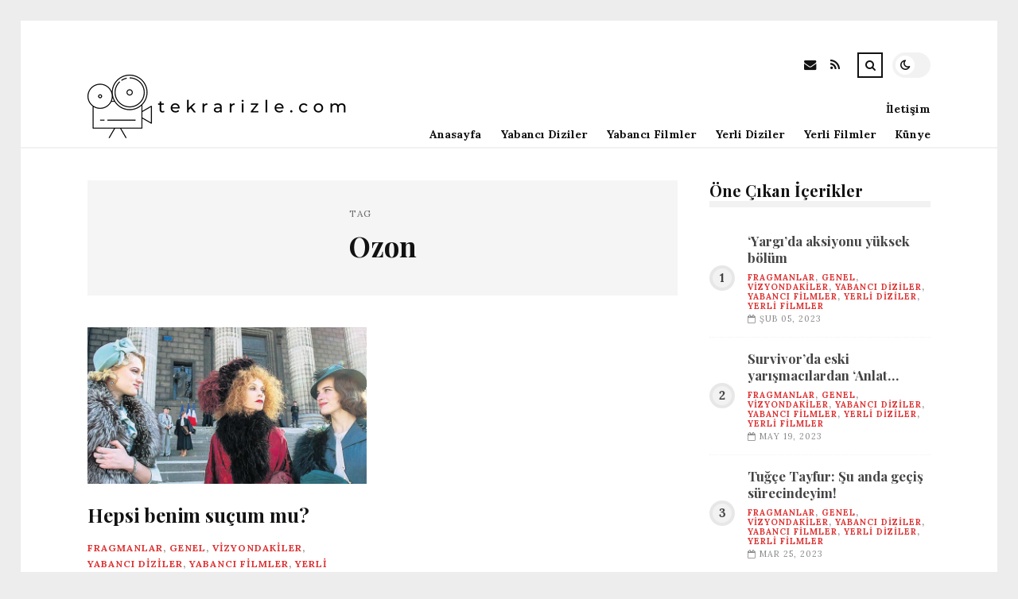

--- FILE ---
content_type: text/html; charset=UTF-8
request_url: https://tekrarizle.com/etiket/ozon
body_size: 8652
content:
<!DOCTYPE html>
<html lang="tr">

<head>

	<meta charset="UTF-8" />
	<!-- Mobile Specific Metas -->
	<meta name="viewport" content="width=device-width, initial-scale=1, maximum-scale=5">

	<title>Ozon &#8211; tekrarizle.com | Tekrar Tekrar İzlenecekler</title>
<meta name='robots' content='max-image-preview:large' />
<link rel='dns-prefetch' href='//fonts.googleapis.com' />
<link rel="alternate" type="application/rss+xml" title="tekrarizle.com | Tekrar Tekrar İzlenecekler &raquo; akışı" href="https://tekrarizle.com/feed" />
<link rel="alternate" type="application/rss+xml" title="tekrarizle.com | Tekrar Tekrar İzlenecekler &raquo; yorum akışı" href="https://tekrarizle.com/comments/feed" />
<link rel="alternate" type="application/rss+xml" title="tekrarizle.com | Tekrar Tekrar İzlenecekler &raquo; Ozon etiket akışı" href="https://tekrarizle.com/etiket/ozon/feed" />
<style id='wp-img-auto-sizes-contain-inline-css' type='text/css'>
img:is([sizes=auto i],[sizes^="auto," i]){contain-intrinsic-size:3000px 1500px}
/*# sourceURL=wp-img-auto-sizes-contain-inline-css */
</style>
<style id='wp-emoji-styles-inline-css' type='text/css'>

	img.wp-smiley, img.emoji {
		display: inline !important;
		border: none !important;
		box-shadow: none !important;
		height: 1em !important;
		width: 1em !important;
		margin: 0 0.07em !important;
		vertical-align: -0.1em !important;
		background: none !important;
		padding: 0 !important;
	}
/*# sourceURL=wp-emoji-styles-inline-css */
</style>
<style id='wp-block-library-inline-css' type='text/css'>
:root{--wp-block-synced-color:#7a00df;--wp-block-synced-color--rgb:122,0,223;--wp-bound-block-color:var(--wp-block-synced-color);--wp-editor-canvas-background:#ddd;--wp-admin-theme-color:#007cba;--wp-admin-theme-color--rgb:0,124,186;--wp-admin-theme-color-darker-10:#006ba1;--wp-admin-theme-color-darker-10--rgb:0,107,160.5;--wp-admin-theme-color-darker-20:#005a87;--wp-admin-theme-color-darker-20--rgb:0,90,135;--wp-admin-border-width-focus:2px}@media (min-resolution:192dpi){:root{--wp-admin-border-width-focus:1.5px}}.wp-element-button{cursor:pointer}:root .has-very-light-gray-background-color{background-color:#eee}:root .has-very-dark-gray-background-color{background-color:#313131}:root .has-very-light-gray-color{color:#eee}:root .has-very-dark-gray-color{color:#313131}:root .has-vivid-green-cyan-to-vivid-cyan-blue-gradient-background{background:linear-gradient(135deg,#00d084,#0693e3)}:root .has-purple-crush-gradient-background{background:linear-gradient(135deg,#34e2e4,#4721fb 50%,#ab1dfe)}:root .has-hazy-dawn-gradient-background{background:linear-gradient(135deg,#faaca8,#dad0ec)}:root .has-subdued-olive-gradient-background{background:linear-gradient(135deg,#fafae1,#67a671)}:root .has-atomic-cream-gradient-background{background:linear-gradient(135deg,#fdd79a,#004a59)}:root .has-nightshade-gradient-background{background:linear-gradient(135deg,#330968,#31cdcf)}:root .has-midnight-gradient-background{background:linear-gradient(135deg,#020381,#2874fc)}:root{--wp--preset--font-size--normal:16px;--wp--preset--font-size--huge:42px}.has-regular-font-size{font-size:1em}.has-larger-font-size{font-size:2.625em}.has-normal-font-size{font-size:var(--wp--preset--font-size--normal)}.has-huge-font-size{font-size:var(--wp--preset--font-size--huge)}.has-text-align-center{text-align:center}.has-text-align-left{text-align:left}.has-text-align-right{text-align:right}.has-fit-text{white-space:nowrap!important}#end-resizable-editor-section{display:none}.aligncenter{clear:both}.items-justified-left{justify-content:flex-start}.items-justified-center{justify-content:center}.items-justified-right{justify-content:flex-end}.items-justified-space-between{justify-content:space-between}.screen-reader-text{border:0;clip-path:inset(50%);height:1px;margin:-1px;overflow:hidden;padding:0;position:absolute;width:1px;word-wrap:normal!important}.screen-reader-text:focus{background-color:#ddd;clip-path:none;color:#444;display:block;font-size:1em;height:auto;left:5px;line-height:normal;padding:15px 23px 14px;text-decoration:none;top:5px;width:auto;z-index:100000}html :where(.has-border-color){border-style:solid}html :where([style*=border-top-color]){border-top-style:solid}html :where([style*=border-right-color]){border-right-style:solid}html :where([style*=border-bottom-color]){border-bottom-style:solid}html :where([style*=border-left-color]){border-left-style:solid}html :where([style*=border-width]){border-style:solid}html :where([style*=border-top-width]){border-top-style:solid}html :where([style*=border-right-width]){border-right-style:solid}html :where([style*=border-bottom-width]){border-bottom-style:solid}html :where([style*=border-left-width]){border-left-style:solid}html :where(img[class*=wp-image-]){height:auto;max-width:100%}:where(figure){margin:0 0 1em}html :where(.is-position-sticky){--wp-admin--admin-bar--position-offset:var(--wp-admin--admin-bar--height,0px)}@media screen and (max-width:600px){html :where(.is-position-sticky){--wp-admin--admin-bar--position-offset:0px}}

/*# sourceURL=wp-block-library-inline-css */
</style><style id='global-styles-inline-css' type='text/css'>
:root{--wp--preset--aspect-ratio--square: 1;--wp--preset--aspect-ratio--4-3: 4/3;--wp--preset--aspect-ratio--3-4: 3/4;--wp--preset--aspect-ratio--3-2: 3/2;--wp--preset--aspect-ratio--2-3: 2/3;--wp--preset--aspect-ratio--16-9: 16/9;--wp--preset--aspect-ratio--9-16: 9/16;--wp--preset--color--black: #000000;--wp--preset--color--cyan-bluish-gray: #abb8c3;--wp--preset--color--white: #ffffff;--wp--preset--color--pale-pink: #f78da7;--wp--preset--color--vivid-red: #cf2e2e;--wp--preset--color--luminous-vivid-orange: #ff6900;--wp--preset--color--luminous-vivid-amber: #fcb900;--wp--preset--color--light-green-cyan: #7bdcb5;--wp--preset--color--vivid-green-cyan: #00d084;--wp--preset--color--pale-cyan-blue: #8ed1fc;--wp--preset--color--vivid-cyan-blue: #0693e3;--wp--preset--color--vivid-purple: #9b51e0;--wp--preset--gradient--vivid-cyan-blue-to-vivid-purple: linear-gradient(135deg,rgb(6,147,227) 0%,rgb(155,81,224) 100%);--wp--preset--gradient--light-green-cyan-to-vivid-green-cyan: linear-gradient(135deg,rgb(122,220,180) 0%,rgb(0,208,130) 100%);--wp--preset--gradient--luminous-vivid-amber-to-luminous-vivid-orange: linear-gradient(135deg,rgb(252,185,0) 0%,rgb(255,105,0) 100%);--wp--preset--gradient--luminous-vivid-orange-to-vivid-red: linear-gradient(135deg,rgb(255,105,0) 0%,rgb(207,46,46) 100%);--wp--preset--gradient--very-light-gray-to-cyan-bluish-gray: linear-gradient(135deg,rgb(238,238,238) 0%,rgb(169,184,195) 100%);--wp--preset--gradient--cool-to-warm-spectrum: linear-gradient(135deg,rgb(74,234,220) 0%,rgb(151,120,209) 20%,rgb(207,42,186) 40%,rgb(238,44,130) 60%,rgb(251,105,98) 80%,rgb(254,248,76) 100%);--wp--preset--gradient--blush-light-purple: linear-gradient(135deg,rgb(255,206,236) 0%,rgb(152,150,240) 100%);--wp--preset--gradient--blush-bordeaux: linear-gradient(135deg,rgb(254,205,165) 0%,rgb(254,45,45) 50%,rgb(107,0,62) 100%);--wp--preset--gradient--luminous-dusk: linear-gradient(135deg,rgb(255,203,112) 0%,rgb(199,81,192) 50%,rgb(65,88,208) 100%);--wp--preset--gradient--pale-ocean: linear-gradient(135deg,rgb(255,245,203) 0%,rgb(182,227,212) 50%,rgb(51,167,181) 100%);--wp--preset--gradient--electric-grass: linear-gradient(135deg,rgb(202,248,128) 0%,rgb(113,206,126) 100%);--wp--preset--gradient--midnight: linear-gradient(135deg,rgb(2,3,129) 0%,rgb(40,116,252) 100%);--wp--preset--font-size--small: 13px;--wp--preset--font-size--medium: 20px;--wp--preset--font-size--large: 36px;--wp--preset--font-size--x-large: 42px;--wp--preset--spacing--20: 0.44rem;--wp--preset--spacing--30: 0.67rem;--wp--preset--spacing--40: 1rem;--wp--preset--spacing--50: 1.5rem;--wp--preset--spacing--60: 2.25rem;--wp--preset--spacing--70: 3.38rem;--wp--preset--spacing--80: 5.06rem;--wp--preset--shadow--natural: 6px 6px 9px rgba(0, 0, 0, 0.2);--wp--preset--shadow--deep: 12px 12px 50px rgba(0, 0, 0, 0.4);--wp--preset--shadow--sharp: 6px 6px 0px rgba(0, 0, 0, 0.2);--wp--preset--shadow--outlined: 6px 6px 0px -3px rgb(255, 255, 255), 6px 6px rgb(0, 0, 0);--wp--preset--shadow--crisp: 6px 6px 0px rgb(0, 0, 0);}:where(.is-layout-flex){gap: 0.5em;}:where(.is-layout-grid){gap: 0.5em;}body .is-layout-flex{display: flex;}.is-layout-flex{flex-wrap: wrap;align-items: center;}.is-layout-flex > :is(*, div){margin: 0;}body .is-layout-grid{display: grid;}.is-layout-grid > :is(*, div){margin: 0;}:where(.wp-block-columns.is-layout-flex){gap: 2em;}:where(.wp-block-columns.is-layout-grid){gap: 2em;}:where(.wp-block-post-template.is-layout-flex){gap: 1.25em;}:where(.wp-block-post-template.is-layout-grid){gap: 1.25em;}.has-black-color{color: var(--wp--preset--color--black) !important;}.has-cyan-bluish-gray-color{color: var(--wp--preset--color--cyan-bluish-gray) !important;}.has-white-color{color: var(--wp--preset--color--white) !important;}.has-pale-pink-color{color: var(--wp--preset--color--pale-pink) !important;}.has-vivid-red-color{color: var(--wp--preset--color--vivid-red) !important;}.has-luminous-vivid-orange-color{color: var(--wp--preset--color--luminous-vivid-orange) !important;}.has-luminous-vivid-amber-color{color: var(--wp--preset--color--luminous-vivid-amber) !important;}.has-light-green-cyan-color{color: var(--wp--preset--color--light-green-cyan) !important;}.has-vivid-green-cyan-color{color: var(--wp--preset--color--vivid-green-cyan) !important;}.has-pale-cyan-blue-color{color: var(--wp--preset--color--pale-cyan-blue) !important;}.has-vivid-cyan-blue-color{color: var(--wp--preset--color--vivid-cyan-blue) !important;}.has-vivid-purple-color{color: var(--wp--preset--color--vivid-purple) !important;}.has-black-background-color{background-color: var(--wp--preset--color--black) !important;}.has-cyan-bluish-gray-background-color{background-color: var(--wp--preset--color--cyan-bluish-gray) !important;}.has-white-background-color{background-color: var(--wp--preset--color--white) !important;}.has-pale-pink-background-color{background-color: var(--wp--preset--color--pale-pink) !important;}.has-vivid-red-background-color{background-color: var(--wp--preset--color--vivid-red) !important;}.has-luminous-vivid-orange-background-color{background-color: var(--wp--preset--color--luminous-vivid-orange) !important;}.has-luminous-vivid-amber-background-color{background-color: var(--wp--preset--color--luminous-vivid-amber) !important;}.has-light-green-cyan-background-color{background-color: var(--wp--preset--color--light-green-cyan) !important;}.has-vivid-green-cyan-background-color{background-color: var(--wp--preset--color--vivid-green-cyan) !important;}.has-pale-cyan-blue-background-color{background-color: var(--wp--preset--color--pale-cyan-blue) !important;}.has-vivid-cyan-blue-background-color{background-color: var(--wp--preset--color--vivid-cyan-blue) !important;}.has-vivid-purple-background-color{background-color: var(--wp--preset--color--vivid-purple) !important;}.has-black-border-color{border-color: var(--wp--preset--color--black) !important;}.has-cyan-bluish-gray-border-color{border-color: var(--wp--preset--color--cyan-bluish-gray) !important;}.has-white-border-color{border-color: var(--wp--preset--color--white) !important;}.has-pale-pink-border-color{border-color: var(--wp--preset--color--pale-pink) !important;}.has-vivid-red-border-color{border-color: var(--wp--preset--color--vivid-red) !important;}.has-luminous-vivid-orange-border-color{border-color: var(--wp--preset--color--luminous-vivid-orange) !important;}.has-luminous-vivid-amber-border-color{border-color: var(--wp--preset--color--luminous-vivid-amber) !important;}.has-light-green-cyan-border-color{border-color: var(--wp--preset--color--light-green-cyan) !important;}.has-vivid-green-cyan-border-color{border-color: var(--wp--preset--color--vivid-green-cyan) !important;}.has-pale-cyan-blue-border-color{border-color: var(--wp--preset--color--pale-cyan-blue) !important;}.has-vivid-cyan-blue-border-color{border-color: var(--wp--preset--color--vivid-cyan-blue) !important;}.has-vivid-purple-border-color{border-color: var(--wp--preset--color--vivid-purple) !important;}.has-vivid-cyan-blue-to-vivid-purple-gradient-background{background: var(--wp--preset--gradient--vivid-cyan-blue-to-vivid-purple) !important;}.has-light-green-cyan-to-vivid-green-cyan-gradient-background{background: var(--wp--preset--gradient--light-green-cyan-to-vivid-green-cyan) !important;}.has-luminous-vivid-amber-to-luminous-vivid-orange-gradient-background{background: var(--wp--preset--gradient--luminous-vivid-amber-to-luminous-vivid-orange) !important;}.has-luminous-vivid-orange-to-vivid-red-gradient-background{background: var(--wp--preset--gradient--luminous-vivid-orange-to-vivid-red) !important;}.has-very-light-gray-to-cyan-bluish-gray-gradient-background{background: var(--wp--preset--gradient--very-light-gray-to-cyan-bluish-gray) !important;}.has-cool-to-warm-spectrum-gradient-background{background: var(--wp--preset--gradient--cool-to-warm-spectrum) !important;}.has-blush-light-purple-gradient-background{background: var(--wp--preset--gradient--blush-light-purple) !important;}.has-blush-bordeaux-gradient-background{background: var(--wp--preset--gradient--blush-bordeaux) !important;}.has-luminous-dusk-gradient-background{background: var(--wp--preset--gradient--luminous-dusk) !important;}.has-pale-ocean-gradient-background{background: var(--wp--preset--gradient--pale-ocean) !important;}.has-electric-grass-gradient-background{background: var(--wp--preset--gradient--electric-grass) !important;}.has-midnight-gradient-background{background: var(--wp--preset--gradient--midnight) !important;}.has-small-font-size{font-size: var(--wp--preset--font-size--small) !important;}.has-medium-font-size{font-size: var(--wp--preset--font-size--medium) !important;}.has-large-font-size{font-size: var(--wp--preset--font-size--large) !important;}.has-x-large-font-size{font-size: var(--wp--preset--font-size--x-large) !important;}
/*# sourceURL=global-styles-inline-css */
</style>

<style id='classic-theme-styles-inline-css' type='text/css'>
/*! This file is auto-generated */
.wp-block-button__link{color:#fff;background-color:#32373c;border-radius:9999px;box-shadow:none;text-decoration:none;padding:calc(.667em + 2px) calc(1.333em + 2px);font-size:1.125em}.wp-block-file__button{background:#32373c;color:#fff;text-decoration:none}
/*# sourceURL=/wp-includes/css/classic-themes.min.css */
</style>
<link rel='stylesheet' id='font-awesome-css' href='https://tekrarizle.com/wp-content/themes/tulip/css/font-awesome.min.css?ver=4.7.0' type='text/css' media='all' />
<link rel='stylesheet' id='owl-carousel-css' href='https://tekrarizle.com/wp-content/themes/tulip/css/owl.carousel.min.css?ver=2.3.4' type='text/css' media='all' />
<link rel='stylesheet' id='tulip-google-fonts-css' href='https://fonts.googleapis.com/css2?family=Lora:ital,wght@0,400;0,700;1,400;1,700&#038;family=Playfair+Display:ital,wght@0,400;0,700;1,400;1,700&#038;display=swap' type='text/css' media='all' />
<link rel='stylesheet' id='tulip-style-css' href='https://tekrarizle.com/wp-content/themes/tulip/style.css?ver=6.9' type='text/css' media='all' />
<style id='tulip-style-inline-css' type='text/css'>

	:root {
		--fl-body-font-size: 14px;
		--fl-body-font: "Lora", "Times New Roman", serif;
		--fl-headings-font: "Playfair Display", "Times New Roman", serif;
		--fl-headings-font-weight: 700;

	    --fl-accent-color: #dd3333;
	    --fl-body-background: #ededed;
	    --fl-blog-background: #ffffff;
	    --fl-body-color: #444444;
	    --fl-headings-color: #121212;
	    --fl-meta-color: #888888;
	    --fl-button-background: #121212;
	    --fl-box-background: #f5f5f5;
	    --fl-box-color: #121212;

	    --fl-header-background: #ffffff;
	    --fl-header-color: #121212;
	    --fl-submenu-background: #ffffff;
	    --fl-submenu-color: #121212;

		--fl-footer-background: #f5f5f5;
		--fl-footer-color: #444444;
		--fl-footer-headings-color: #121212;
		--fl-copyright-background: #121212;
		--fl-copyright-color: #ffffff;

	    --fl-input-background: #ffffff;

	    --fl-widgets-border-color: rgba(128,128,128,0.1);		    
	    --fl-footer-widgets-border-color: rgba(128,128,128,0.1);		    

	    --fl-overlay-background: rgba(255,255,255,0.7);
	    --fl-overlay-background-hover: rgba(255,255,255,0.95);
	}

	
		[data-theme="dark"] {
		    --fl-body-background: #121212;
		    --fl-blog-background: #1e1e1e;
		    --fl-body-color: #aaaaaa;
		    --fl-headings-color: #ffffff;
		    --fl-meta-color: #777777;		    
		    --fl-button-background: #2c2c2c;
		    --fl-box-background: #222222;
		    --fl-box-color: #ffffff;

		    --fl-header-background: #1e1e1e;
		    --fl-header-color: #ffffff;
		    --fl-submenu-background: #222222;
		    --fl-submenu-color: #ffffff;

		    --fl-footer-background: #222222;
			--fl-footer-color: #aaaaaa;
			--fl-footer-headings-color: #ffffff;
			--fl-copyright-background: #2c2c2c;
			--fl-copyright-color: #ffffff;

		    --fl-input-background: #121212;

		    --fl-widgets-border-color: #252525;
		    --fl-footer-widgets-border-color: #333333;

		    --fl-overlay-background: rgba(30,30,30,0.7);
		    --fl-overlay-background-hover: rgba(30,30,30,0.95);
		}
	
/*# sourceURL=tulip-style-inline-css */
</style>
<script type="text/javascript" src="https://tekrarizle.com/wp-includes/js/jquery/jquery.min.js?ver=3.7.1" id="jquery-core-js"></script>
<script type="text/javascript" src="https://tekrarizle.com/wp-includes/js/jquery/jquery-migrate.min.js?ver=3.4.1" id="jquery-migrate-js"></script>
<link rel="https://api.w.org/" href="https://tekrarizle.com/wp-json/" /><link rel="alternate" title="JSON" type="application/json" href="https://tekrarizle.com/wp-json/wp/v2/tags/2023" /><link rel="EditURI" type="application/rsd+xml" title="RSD" href="https://tekrarizle.com/xmlrpc.php?rsd" />
<meta name="generator" content="WordPress 6.9" />
        <script type="text/javascript">
            const userPrefersDark = window.matchMedia && window.matchMedia('(prefers-color-scheme: dark)').matches;
            if ( document.cookie.indexOf('tulip_color_theme=dark') > -1 || (userPrefersDark && document.cookie.indexOf('tulip_color_theme=light') === -1) ) {
                document.documentElement.setAttribute('data-theme', 'dark');
                document.addEventListener("DOMContentLoaded", function() {
                    document.getElementById('fl-darkmode').checked = true;
                });
            }
        </script>
        <link rel="icon" href="https://tekrarizle.com/wp-content/uploads/2022/08/cropped-izle2-32x32.png" sizes="32x32" />
<link rel="icon" href="https://tekrarizle.com/wp-content/uploads/2022/08/cropped-izle2-192x192.png" sizes="192x192" />
<link rel="apple-touch-icon" href="https://tekrarizle.com/wp-content/uploads/2022/08/cropped-izle2-180x180.png" />
<meta name="msapplication-TileImage" content="https://tekrarizle.com/wp-content/uploads/2022/08/cropped-izle2-270x270.png" />

</head>
<body class="archive tag tag-ozon tag-2023 wp-embed-responsive wp-theme-tulip">

	
	<div id="fl-blog-container">
		
		<!-- Header -->
		<header id="fl-header">
			<div class="fl-flex fl-container">
			    <div id="fl-logo">
				    				        <a href='https://tekrarizle.com/' title='tekrarizle.com | Tekrar Tekrar İzlenecekler' rel='home'>

				        	<img class="light-logo" src="https://tekrarizle.com/wp-content/uploads/2022/08/1.png" alt="tekrarizle.com | Tekrar Tekrar İzlenecekler" width="330" height="80"><img class="dark-logo" src="https://tekrarizle.com/wp-content/uploads/2022/08/2.png" alt="tekrarizle.com | Tekrar Tekrar İzlenecekler" width="330" height="80">				        </a>
									</div>
				<div id="fl-navigation" class="fl-flex">
					<div id="fl-top-bar">

												    <label class="fl-theme-switch" for="fl-darkmode">
						        <input type="checkbox" id="fl-darkmode">
						        <div class="slider"></div>
							</label>
							
							<div class="search">
								<div class="search-icon">
									<i class="fa fa-search"></i>
									<i class="fa fa-times"></i>
								</div>
								<form role="search" method="get" class="searchform" action="https://tekrarizle.com/">
    <input class="search-input" type="text" value="" placeholder="Arama yap..." name="s" />
</form>							</div>
						<div class="social-icons">













  
    <a href="mailto:bsiteler4@gmail.com" target="_blank"><i class="fa fa-envelope"></i><span>E-mail</span></a>

  
    <a href="https://tekrarizle.com/feed" target="_blank"><i class="fa fa-rss"></i><span>RSS</span></a>

</div>					</div>
					<div id="fl-header-menu">						
						<div class="menu-ana-menu-container"><ul id="menu-ana-menu" class="menu"><li id="menu-item-15669" class="menu-item menu-item-type-custom menu-item-object-custom menu-item-home menu-item-15669"><a href="https://tekrarizle.com">Anasayfa</a></li>
<li id="menu-item-2940" class="menu-item menu-item-type-taxonomy menu-item-object-category menu-item-2940"><a href="https://tekrarizle.com/kategori/yabanci-diziler">Yabancı Diziler</a></li>
<li id="menu-item-2941" class="menu-item menu-item-type-taxonomy menu-item-object-category menu-item-2941"><a href="https://tekrarizle.com/kategori/yabanci-filmler">Yabancı Filmler</a></li>
<li id="menu-item-2942" class="menu-item menu-item-type-taxonomy menu-item-object-category menu-item-2942"><a href="https://tekrarizle.com/kategori/yerli-diziler">Yerli Diziler</a></li>
<li id="menu-item-2943" class="menu-item menu-item-type-taxonomy menu-item-object-category menu-item-2943"><a href="https://tekrarizle.com/kategori/yerli-filmler">Yerli Filmler</a></li>
<li id="menu-item-15670" class="menu-item menu-item-type-post_type menu-item-object-page menu-item-15670"><a href="https://tekrarizle.com/kunye">Künye</a></li>
<li id="menu-item-15671" class="menu-item menu-item-type-post_type menu-item-object-page menu-item-15671"><a href="https://tekrarizle.com/iletisim-2">İletişim</a></li>
</ul></div>						
					</div>
				</div>
				<div id="fl-mobile-menu">
					<span>
						Menu						<i class="fa fa-navicon fa-lg"></i>
					</span>
				</div>
			</div>
		</header>
<div id="fl-content" class="fl-flex fl-container">
	<!--Posts Loop -->
	<div id="fl-blogposts" class="fl-flex ">

			<div id="fl-box" class="fl-flex">
				<div class="info">
				    <span class="fl-meta">Tag</span>
					<h1 class="title">Ozon</h1>
									</div>
			</div>

			<div class="posts-loop fl-flex ">
            <article id="post-14132" class="fl-post grid post-14132 post type-post status-publish format-standard has-post-thumbnail hentry category-fragmanlar category-genel category-vizyondakiler category-yabanci-diziler category-yabanci-filmler category-yerli-diziler category-yerli-filmler tag-film tag-kadin tag-ozon tag-seytan">

                <div class="fl-picture"><a href="https://tekrarizle.com/hepsi-benim-sucum-mu.html">Hepsi benim suçum mu?<img width="576" height="324" src="https://tekrarizle.com/wp-content/uploads/2023/05/hepsi-benim-sucum-mu-Cim55vY2.jpg" class="attachment-tulip_medium_thumb size-tulip_medium_thumb wp-post-image" alt="" decoding="async" fetchpriority="high" srcset="https://tekrarizle.com/wp-content/uploads/2023/05/hepsi-benim-sucum-mu-Cim55vY2.jpg 730w, https://tekrarizle.com/wp-content/uploads/2023/05/hepsi-benim-sucum-mu-Cim55vY2-300x168.jpg 300w, https://tekrarizle.com/wp-content/uploads/2023/05/hepsi-benim-sucum-mu-Cim55vY2-195x110.jpg 195w, https://tekrarizle.com/wp-content/uploads/2023/05/hepsi-benim-sucum-mu-Cim55vY2-390x220.jpg 390w" sizes="(max-width: 576px) 100vw, 576px" /></a></div>
                <div class="fl-post-header">
                    <h3 class="title"><a href="https://tekrarizle.com/hepsi-benim-sucum-mu.html">Hepsi benim suçum mu?</a></h3>
                    <div class="fl-meta-wrap">
                        <span class="fl-meta category"><a href="https://tekrarizle.com/kategori/fragmanlar" rel="category tag">Fragmanlar</a>, <a href="https://tekrarizle.com/kategori/genel" rel="category tag">Genel</a>, <a href="https://tekrarizle.com/kategori/vizyondakiler" rel="category tag">Vizyondakiler</a>, <a href="https://tekrarizle.com/kategori/yabanci-diziler" rel="category tag">Yabancı Diziler</a>, <a href="https://tekrarizle.com/kategori/yabanci-filmler" rel="category tag">Yabancı Filmler</a>, <a href="https://tekrarizle.com/kategori/yerli-diziler" rel="category tag">Yerli Diziler</a>, <a href="https://tekrarizle.com/kategori/yerli-filmler" rel="category tag">Yerli Filmler</a></span>

                        
                                                <span class="fl-meta"><i class="fa fa-calendar-o"></i>May 05, 2023</span>
                        
                                                        <span class="fl-meta"><i class="fa fa-comment-o"></i><a href="https://tekrarizle.com/hepsi-benim-sucum-mu.html#respond">Yorum Yok</a></span>
                                                </div>
                </div>

                <div class="fl-post-excerpt">               
                    <p>François Ozon imzalı “Mon Crime/Suç Bende” eski bir tiyatro oyunundan uyarlansa da ‘me too’ hareketini Temel alıp bayan dayanışmasına odaklanıyor. Isabelle Huppert Yeniden mükemmel oynuyor.</p>
                </div>

                <div class="fl-article-footer fl-flex">
                    <a class="fl-read-more button" href="https://tekrarizle.com/hepsi-benim-sucum-mu.html">Okumaya Devam Et</a><div class="fl-sharing">
    <span class="fl-meta">Paylaş</span>
    <a href="https://www.facebook.com/sharer.php?u=https://tekrarizle.com/hepsi-benim-sucum-mu.html" title="Share on Facebook" target="_blank" rel="noreferrer">
        <i class="fa fa-facebook"></i>
        <span>Share on Facebook</span>
    </a>
    <a href="https://www.twitter.com/share?url=&text=Hepsi+benim+su%C3%A7um+mu%3F-https://tekrarizle.com/hepsi-benim-sucum-mu.html" title="Tweet This!" target="_blank" rel="noreferrer">
        <i class="fa fa-twitter"></i>
        <span>Tweet This!</span>
    </a>
    <a href="https://www.linkedin.com/sharing/share-offsite/?url=https://tekrarizle.com/hepsi-benim-sucum-mu.html" title="Share on LinkedIn" target="_blank" rel="noreferrer">
        <i class="fa fa-linkedin"></i>
        <span>Share on LinkedIn</span>
    </a>
    <a href="https://pinterest.com/pin/create/button/?url=https://tekrarizle.com/hepsi-benim-sucum-mu.html&amp;media=https://tekrarizle.com/wp-content/uploads/2023/05/hepsi-benim-sucum-mu-Cim55vY2.jpg" title="Pin this!" target="_blank" rel="noreferrer">
        <i class="fa fa-pinterest-p"></i>
        <span>Pin this!</span>
    </a>
</div>
                </div>

            </article>
        </div>	</div>
	<aside id="fl-sidebar"><div class="sticky-sidebar"><div id="fl_random_posts-3" class="fl-widget fl-posts-widget"><h4 class="fl-widget-title">Öne Çıkan İçerikler</h4>				<div class="item fl-flex">
                    <div class="fl-picture ">
                    	<a href="https://tekrarizle.com/yargida-aksiyonu-yuksek-bolum.html">
                		‘Yargı’da aksiyonu yüksek bölüm                        </a>
                    </div>
		        	<div class="content">		                
		                <h5 class="title"><a href="https://tekrarizle.com/yargida-aksiyonu-yuksek-bolum.html">‘Yargı’da aksiyonu yüksek bölüm</a></h5>

		                <span class="fl-meta category"><a href="https://tekrarizle.com/kategori/fragmanlar" rel="category tag">Fragmanlar</a>, <a href="https://tekrarizle.com/kategori/genel" rel="category tag">Genel</a>, <a href="https://tekrarizle.com/kategori/vizyondakiler" rel="category tag">Vizyondakiler</a>, <a href="https://tekrarizle.com/kategori/yabanci-diziler" rel="category tag">Yabancı Diziler</a>, <a href="https://tekrarizle.com/kategori/yabanci-filmler" rel="category tag">Yabancı Filmler</a>, <a href="https://tekrarizle.com/kategori/yerli-diziler" rel="category tag">Yerli Diziler</a>, <a href="https://tekrarizle.com/kategori/yerli-filmler" rel="category tag">Yerli Filmler</a></span>

		                
		                		                <span class="fl-meta"><i class="fa fa-calendar-o"></i>Şub 05, 2023</span>
		                	                </div>
	           	</div>
            				<div class="item fl-flex">
                    <div class="fl-picture ">
                    	<a href="https://tekrarizle.com/survivorda-eski-yarismacilardan-anlat-bakalim-performansi.html">
                		Survivor&#8217;da eski yarışmacılardan &#8216;Anlat Bakalım&#8217; performansı                        </a>
                    </div>
		        	<div class="content">		                
		                <h5 class="title"><a href="https://tekrarizle.com/survivorda-eski-yarismacilardan-anlat-bakalim-performansi.html">Survivor&#8217;da eski yarışmacılardan &#8216;Anlat Bakalım&#8217; performansı</a></h5>

		                <span class="fl-meta category"><a href="https://tekrarizle.com/kategori/fragmanlar" rel="category tag">Fragmanlar</a>, <a href="https://tekrarizle.com/kategori/genel" rel="category tag">Genel</a>, <a href="https://tekrarizle.com/kategori/vizyondakiler" rel="category tag">Vizyondakiler</a>, <a href="https://tekrarizle.com/kategori/yabanci-diziler" rel="category tag">Yabancı Diziler</a>, <a href="https://tekrarizle.com/kategori/yabanci-filmler" rel="category tag">Yabancı Filmler</a>, <a href="https://tekrarizle.com/kategori/yerli-diziler" rel="category tag">Yerli Diziler</a>, <a href="https://tekrarizle.com/kategori/yerli-filmler" rel="category tag">Yerli Filmler</a></span>

		                
		                		                <span class="fl-meta"><i class="fa fa-calendar-o"></i>May 19, 2023</span>
		                	                </div>
	           	</div>
            				<div class="item fl-flex">
                    <div class="fl-picture ">
                    	<a href="https://tekrarizle.com/tugce-tayfur-su-anda-gecis-surecindeyim.html">
                		Tuğçe Tayfur: Şu anda geçiş sürecindeyim!                        </a>
                    </div>
		        	<div class="content">		                
		                <h5 class="title"><a href="https://tekrarizle.com/tugce-tayfur-su-anda-gecis-surecindeyim.html">Tuğçe Tayfur: Şu anda geçiş sürecindeyim!</a></h5>

		                <span class="fl-meta category"><a href="https://tekrarizle.com/kategori/fragmanlar" rel="category tag">Fragmanlar</a>, <a href="https://tekrarizle.com/kategori/genel" rel="category tag">Genel</a>, <a href="https://tekrarizle.com/kategori/vizyondakiler" rel="category tag">Vizyondakiler</a>, <a href="https://tekrarizle.com/kategori/yabanci-diziler" rel="category tag">Yabancı Diziler</a>, <a href="https://tekrarizle.com/kategori/yabanci-filmler" rel="category tag">Yabancı Filmler</a>, <a href="https://tekrarizle.com/kategori/yerli-diziler" rel="category tag">Yerli Diziler</a>, <a href="https://tekrarizle.com/kategori/yerli-filmler" rel="category tag">Yerli Filmler</a></span>

		                
		                		                <span class="fl-meta"><i class="fa fa-calendar-o"></i>Mar 25, 2023</span>
		                	                </div>
	           	</div>
            				<div class="item fl-flex">
                    <div class="fl-picture ">
                    	<a href="https://tekrarizle.com/ceylan-capanin-sik-kombini.html">
                		Ceylan Çapa&#8217;nın şık kombini                        </a>
                    </div>
		        	<div class="content">		                
		                <h5 class="title"><a href="https://tekrarizle.com/ceylan-capanin-sik-kombini.html">Ceylan Çapa&#8217;nın şık kombini</a></h5>

		                <span class="fl-meta category"><a href="https://tekrarizle.com/kategori/fragmanlar" rel="category tag">Fragmanlar</a>, <a href="https://tekrarizle.com/kategori/genel" rel="category tag">Genel</a>, <a href="https://tekrarizle.com/kategori/vizyondakiler" rel="category tag">Vizyondakiler</a>, <a href="https://tekrarizle.com/kategori/yabanci-diziler" rel="category tag">Yabancı Diziler</a>, <a href="https://tekrarizle.com/kategori/yabanci-filmler" rel="category tag">Yabancı Filmler</a>, <a href="https://tekrarizle.com/kategori/yerli-diziler" rel="category tag">Yerli Diziler</a>, <a href="https://tekrarizle.com/kategori/yerli-filmler" rel="category tag">Yerli Filmler</a></span>

		                
		                		                <span class="fl-meta"><i class="fa fa-calendar-o"></i>Eki 27, 2022</span>
		                	                </div>
	           	</div>
            				<div class="item fl-flex">
                    <div class="fl-picture ">
                    	<a href="https://tekrarizle.com/heyecanlandiran-yakinlasma.html">
                		Heyecanlandıran yakınlaşma                        </a>
                    </div>
		        	<div class="content">		                
		                <h5 class="title"><a href="https://tekrarizle.com/heyecanlandiran-yakinlasma.html">Heyecanlandıran yakınlaşma</a></h5>

		                <span class="fl-meta category"><a href="https://tekrarizle.com/kategori/fragmanlar" rel="category tag">Fragmanlar</a>, <a href="https://tekrarizle.com/kategori/genel" rel="category tag">Genel</a>, <a href="https://tekrarizle.com/kategori/vizyondakiler" rel="category tag">Vizyondakiler</a>, <a href="https://tekrarizle.com/kategori/yabanci-diziler" rel="category tag">Yabancı Diziler</a>, <a href="https://tekrarizle.com/kategori/yabanci-filmler" rel="category tag">Yabancı Filmler</a>, <a href="https://tekrarizle.com/kategori/yerli-diziler" rel="category tag">Yerli Diziler</a>, <a href="https://tekrarizle.com/kategori/yerli-filmler" rel="category tag">Yerli Filmler</a></span>

		                
		                		                <span class="fl-meta"><i class="fa fa-calendar-o"></i>Oca 19, 2023</span>
		                	                </div>
	           	</div>
            				<div class="item fl-flex">
                    <div class="fl-picture ">
                    	<a href="https://tekrarizle.com/once-arkadastik-mezun-olduktan-sonra-sevgili-olduk.html">
                		&#8216;Önce arkadaştık, mezun olduktan sonra sevgili olduk&#8217;                        </a>
                    </div>
		        	<div class="content">		                
		                <h5 class="title"><a href="https://tekrarizle.com/once-arkadastik-mezun-olduktan-sonra-sevgili-olduk.html">&#8216;Önce arkadaştık, mezun olduktan sonra sevgili olduk&#8217;</a></h5>

		                <span class="fl-meta category"><a href="https://tekrarizle.com/kategori/fragmanlar" rel="category tag">Fragmanlar</a>, <a href="https://tekrarizle.com/kategori/genel" rel="category tag">Genel</a>, <a href="https://tekrarizle.com/kategori/vizyondakiler" rel="category tag">Vizyondakiler</a>, <a href="https://tekrarizle.com/kategori/yabanci-diziler" rel="category tag">Yabancı Diziler</a>, <a href="https://tekrarizle.com/kategori/yabanci-filmler" rel="category tag">Yabancı Filmler</a>, <a href="https://tekrarizle.com/kategori/yerli-diziler" rel="category tag">Yerli Diziler</a>, <a href="https://tekrarizle.com/kategori/yerli-filmler" rel="category tag">Yerli Filmler</a></span>

		                
		                		                <span class="fl-meta"><i class="fa fa-calendar-o"></i>May 06, 2023</span>
		                	                </div>
	           	</div>
            </div></div></aside></div>

    <!-- Footer -->
    <footer id="fl-footer">
                <div id="fl-footer-sidebar" class="fl-flex fl-container">
            <div class="fl-widget-column">
                            </div>
            <div class="fl-widget-column">
                            </div>
            <div class="fl-widget-column">
                            </div>
        </div>
        
        <div id="fl-footer-bottom">
            <div class="fl-flex fl-container">            
                <div class="social-icons">













  
    <a href="mailto:bsiteler4@gmail.com" target="_blank"><i class="fa fa-envelope"></i><span>E-mail</span></a>

  
    <a href="https://tekrarizle.com/feed" target="_blank"><i class="fa fa-rss"></i><span>RSS</span></a>

</div>                <div id="fl-copyright">
                    Made with love at <a href="https://antalyahaber.tv/" target="_blank">Antalya Haber</a> | Powered by <a href="https://www.boxbilisim.com/" target="_blank">Box Bilişim</a>
                </div>
            </div>
        </div>
    </footer>

</div> <!-- End Body Container -->
    <!-- End Document -->
	<script type="speculationrules">
{"prefetch":[{"source":"document","where":{"and":[{"href_matches":"/*"},{"not":{"href_matches":["/wp-*.php","/wp-admin/*","/wp-content/uploads/*","/wp-content/*","/wp-content/plugins/*","/wp-content/themes/tulip/*","/*\\?(.+)"]}},{"not":{"selector_matches":"a[rel~=\"nofollow\"]"}},{"not":{"selector_matches":".no-prefetch, .no-prefetch a"}}]},"eagerness":"conservative"}]}
</script>
<script type="text/javascript" src="https://tekrarizle.com/wp-content/themes/tulip/js/owl.carousel.min.js?ver=2.3.4" id="owl-carousel-js"></script>
<script type="text/javascript" src="https://tekrarizle.com/wp-content/themes/tulip/js/fitvids.js?ver=1.1" id="fitvids-script-js"></script>
<script type="text/javascript" src="https://tekrarizle.com/wp-content/themes/tulip/js/masonry.pkgd.min.js?ver=4.2.2" id="masonry-script-js"></script>
<script type="text/javascript" src="https://tekrarizle.com/wp-content/themes/tulip/js/tulip.js?ver=2.4" id="tulip-script-js"></script>
<script id="wp-emoji-settings" type="application/json">
{"baseUrl":"https://s.w.org/images/core/emoji/17.0.2/72x72/","ext":".png","svgUrl":"https://s.w.org/images/core/emoji/17.0.2/svg/","svgExt":".svg","source":{"concatemoji":"https://tekrarizle.com/wp-includes/js/wp-emoji-release.min.js?ver=6.9"}}
</script>
<script type="module">
/* <![CDATA[ */
/*! This file is auto-generated */
const a=JSON.parse(document.getElementById("wp-emoji-settings").textContent),o=(window._wpemojiSettings=a,"wpEmojiSettingsSupports"),s=["flag","emoji"];function i(e){try{var t={supportTests:e,timestamp:(new Date).valueOf()};sessionStorage.setItem(o,JSON.stringify(t))}catch(e){}}function c(e,t,n){e.clearRect(0,0,e.canvas.width,e.canvas.height),e.fillText(t,0,0);t=new Uint32Array(e.getImageData(0,0,e.canvas.width,e.canvas.height).data);e.clearRect(0,0,e.canvas.width,e.canvas.height),e.fillText(n,0,0);const a=new Uint32Array(e.getImageData(0,0,e.canvas.width,e.canvas.height).data);return t.every((e,t)=>e===a[t])}function p(e,t){e.clearRect(0,0,e.canvas.width,e.canvas.height),e.fillText(t,0,0);var n=e.getImageData(16,16,1,1);for(let e=0;e<n.data.length;e++)if(0!==n.data[e])return!1;return!0}function u(e,t,n,a){switch(t){case"flag":return n(e,"\ud83c\udff3\ufe0f\u200d\u26a7\ufe0f","\ud83c\udff3\ufe0f\u200b\u26a7\ufe0f")?!1:!n(e,"\ud83c\udde8\ud83c\uddf6","\ud83c\udde8\u200b\ud83c\uddf6")&&!n(e,"\ud83c\udff4\udb40\udc67\udb40\udc62\udb40\udc65\udb40\udc6e\udb40\udc67\udb40\udc7f","\ud83c\udff4\u200b\udb40\udc67\u200b\udb40\udc62\u200b\udb40\udc65\u200b\udb40\udc6e\u200b\udb40\udc67\u200b\udb40\udc7f");case"emoji":return!a(e,"\ud83e\u1fac8")}return!1}function f(e,t,n,a){let r;const o=(r="undefined"!=typeof WorkerGlobalScope&&self instanceof WorkerGlobalScope?new OffscreenCanvas(300,150):document.createElement("canvas")).getContext("2d",{willReadFrequently:!0}),s=(o.textBaseline="top",o.font="600 32px Arial",{});return e.forEach(e=>{s[e]=t(o,e,n,a)}),s}function r(e){var t=document.createElement("script");t.src=e,t.defer=!0,document.head.appendChild(t)}a.supports={everything:!0,everythingExceptFlag:!0},new Promise(t=>{let n=function(){try{var e=JSON.parse(sessionStorage.getItem(o));if("object"==typeof e&&"number"==typeof e.timestamp&&(new Date).valueOf()<e.timestamp+604800&&"object"==typeof e.supportTests)return e.supportTests}catch(e){}return null}();if(!n){if("undefined"!=typeof Worker&&"undefined"!=typeof OffscreenCanvas&&"undefined"!=typeof URL&&URL.createObjectURL&&"undefined"!=typeof Blob)try{var e="postMessage("+f.toString()+"("+[JSON.stringify(s),u.toString(),c.toString(),p.toString()].join(",")+"));",a=new Blob([e],{type:"text/javascript"});const r=new Worker(URL.createObjectURL(a),{name:"wpTestEmojiSupports"});return void(r.onmessage=e=>{i(n=e.data),r.terminate(),t(n)})}catch(e){}i(n=f(s,u,c,p))}t(n)}).then(e=>{for(const n in e)a.supports[n]=e[n],a.supports.everything=a.supports.everything&&a.supports[n],"flag"!==n&&(a.supports.everythingExceptFlag=a.supports.everythingExceptFlag&&a.supports[n]);var t;a.supports.everythingExceptFlag=a.supports.everythingExceptFlag&&!a.supports.flag,a.supports.everything||((t=a.source||{}).concatemoji?r(t.concatemoji):t.wpemoji&&t.twemoji&&(r(t.twemoji),r(t.wpemoji)))});
//# sourceURL=https://tekrarizle.com/wp-includes/js/wp-emoji-loader.min.js
/* ]]> */
</script>
</body>
</html>